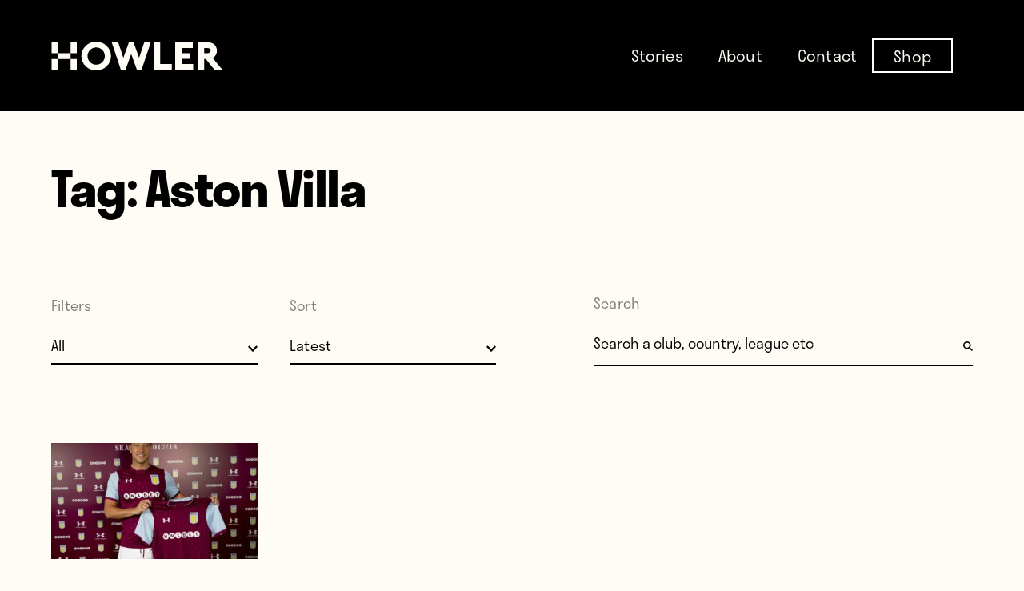

--- FILE ---
content_type: text/html; charset=UTF-8
request_url: https://www.whatahowler.com/tag/aston-villa/
body_size: 12992
content:
<!doctype html>
<html lang="en-US">
  <head>
    <meta charset="utf-8">
    <meta http-equiv="x-ua-compatible" content="ie=edge">
    <meta name="viewport" content="width=device-width, initial-scale=1, shrink-to-fit=no">
    <!-- google syndication -->
      <!-- <script async src="//pagead2.googlesyndication.com/pagead/js/adsbygoogle.js"></script>
      <script>
        (adsbygoogle = window.adsbygoogle || []).push({
          google_ad_client: "ca-pub-8562577573336512",
          enable_page_level_ads: true
        });
      </script> -->
    <!-- /google syndication -->


    <!-- BEGIN PRIVY WIDGET CODE -->
      <!-- <script type='text/javascript'> var _d_site = _d_site || 'D2B9C9CB8D11F4426499C5CA'; </script>
      <script src='//widget.privy.com/assets/widget.js'></script> -->
    <!-- END PRIVY WIDGET CODE -->
    <!-- Start Adroll Code -->
      <!-- <script type="text/javascript">
      adroll_adv_id = "OHIXTOQAD5HTJKPBI36AF2";
      adroll_pix_id = "HZLILRHX3BEKLNCGPSUIOG";
      (function () {
      var _onload = function(){
      if (document.readyState && !/loaded|complete/.test(document.readyState)){setTimeout(_onload, 10);return}
      if (!window.__adroll_loaded){__adroll_loaded=true;setTimeout(_onload, 50);return}
      var scr = document.createElement("script");
      var host = (("https:" == document.location.protocol) ? "https://s.adroll.com" : "http://a.adroll.com");
      scr.setAttribute('async', 'true');
      scr.type = "text/javascript";
      scr.src = host + "/j/roundtrip.js";
      ((document.getElementsByTagName('head') || [null])[0] ||
      document.getElementsByTagName('script')[0].parentNode).appendChild(scr);
      };
      if (window.addEventListener) {window.addEventListener('load', _onload, false);}
      else {window.attachEvent('onload', _onload)}
      }());
      </script> -->
    <!-- End Adroll Code -->
    <!-- Facebook Pixel Code -->
      <!-- <script>
      !function(f,b,e,v,n,t,s)
      {if(f.fbq)return;n=f.fbq=function(){n.callMethod?
      n.callMethod.apply(n,arguments):n.queue.push(arguments)};
      if(!f._fbq)f._fbq=n;n.push=n;n.loaded=!0;n.version='2.0';
      n.queue=[];t=b.createElement(e);t.async=!0;
      t.src=v;s=b.getElementsByTagName(e)[0];
      s.parentNode.insertBefore(t,s)}(window,document,'script',
      'https://connect.facebook.net/en_US/fbevents.js');
      fbq('init', '203057310059139'); 
      fbq('track', 'PageView');
      </script>
      <noscript>
      <img height="1" width="1" 
      src="https://www.facebook.com/tr?id=203057310059139&ev=PageView
      &noscript=1"/>
      </noscript> -->
    <!-- End Facebook Pixel Code -->
	  
	<!-- Google Tag Manager -->
	<script>(function(w,d,s,l,i){w[l]=w[l]||[];w[l].push({'gtm.start':
	new Date().getTime(),event:'gtm.js'});var f=d.getElementsByTagName(s)[0],
	j=d.createElement(s),dl=l!='dataLayer'?'&l='+l:'';j.async=true;j.src=
	'https://www.googletagmanager.com/gtm.js?id='+i+dl;f.parentNode.insertBefore(j,f);
	})(window,document,'script','dataLayer','GTM-5HVSBBR');</script>
	<!-- End Google Tag Manager -->
	  
    <title>Aston Villa &#8211; Howler Magazine</title>
<meta name='robots' content='max-image-preview:large' />
	<style>img:is([sizes="auto" i], [sizes^="auto," i]) { contain-intrinsic-size: 3000px 1500px }</style>
	<link rel="alternate" type="application/rss+xml" title="Howler Magazine &raquo; Aston Villa Tag Feed" href="https://www.whatahowler.com/tag/aston-villa/feed/" />
		<!-- This site uses the Google Analytics by MonsterInsights plugin v9.11.1 - Using Analytics tracking - https://www.monsterinsights.com/ -->
							<script src="//www.googletagmanager.com/gtag/js?id=G-LQV9M9VKSG"  data-cfasync="false" data-wpfc-render="false" async></script>
			<script data-cfasync="false" data-wpfc-render="false">
				var mi_version = '9.11.1';
				var mi_track_user = true;
				var mi_no_track_reason = '';
								var MonsterInsightsDefaultLocations = {"page_location":"https:\/\/www.whatahowler.com\/tag\/aston-villa\/"};
								if ( typeof MonsterInsightsPrivacyGuardFilter === 'function' ) {
					var MonsterInsightsLocations = (typeof MonsterInsightsExcludeQuery === 'object') ? MonsterInsightsPrivacyGuardFilter( MonsterInsightsExcludeQuery ) : MonsterInsightsPrivacyGuardFilter( MonsterInsightsDefaultLocations );
				} else {
					var MonsterInsightsLocations = (typeof MonsterInsightsExcludeQuery === 'object') ? MonsterInsightsExcludeQuery : MonsterInsightsDefaultLocations;
				}

								var disableStrs = [
										'ga-disable-G-LQV9M9VKSG',
									];

				/* Function to detect opted out users */
				function __gtagTrackerIsOptedOut() {
					for (var index = 0; index < disableStrs.length; index++) {
						if (document.cookie.indexOf(disableStrs[index] + '=true') > -1) {
							return true;
						}
					}

					return false;
				}

				/* Disable tracking if the opt-out cookie exists. */
				if (__gtagTrackerIsOptedOut()) {
					for (var index = 0; index < disableStrs.length; index++) {
						window[disableStrs[index]] = true;
					}
				}

				/* Opt-out function */
				function __gtagTrackerOptout() {
					for (var index = 0; index < disableStrs.length; index++) {
						document.cookie = disableStrs[index] + '=true; expires=Thu, 31 Dec 2099 23:59:59 UTC; path=/';
						window[disableStrs[index]] = true;
					}
				}

				if ('undefined' === typeof gaOptout) {
					function gaOptout() {
						__gtagTrackerOptout();
					}
				}
								window.dataLayer = window.dataLayer || [];

				window.MonsterInsightsDualTracker = {
					helpers: {},
					trackers: {},
				};
				if (mi_track_user) {
					function __gtagDataLayer() {
						dataLayer.push(arguments);
					}

					function __gtagTracker(type, name, parameters) {
						if (!parameters) {
							parameters = {};
						}

						if (parameters.send_to) {
							__gtagDataLayer.apply(null, arguments);
							return;
						}

						if (type === 'event') {
														parameters.send_to = monsterinsights_frontend.v4_id;
							var hookName = name;
							if (typeof parameters['event_category'] !== 'undefined') {
								hookName = parameters['event_category'] + ':' + name;
							}

							if (typeof MonsterInsightsDualTracker.trackers[hookName] !== 'undefined') {
								MonsterInsightsDualTracker.trackers[hookName](parameters);
							} else {
								__gtagDataLayer('event', name, parameters);
							}
							
						} else {
							__gtagDataLayer.apply(null, arguments);
						}
					}

					__gtagTracker('js', new Date());
					__gtagTracker('set', {
						'developer_id.dZGIzZG': true,
											});
					if ( MonsterInsightsLocations.page_location ) {
						__gtagTracker('set', MonsterInsightsLocations);
					}
										__gtagTracker('config', 'G-LQV9M9VKSG', {"forceSSL":"true","link_attribution":"true"} );
										window.gtag = __gtagTracker;										(function () {
						/* https://developers.google.com/analytics/devguides/collection/analyticsjs/ */
						/* ga and __gaTracker compatibility shim. */
						var noopfn = function () {
							return null;
						};
						var newtracker = function () {
							return new Tracker();
						};
						var Tracker = function () {
							return null;
						};
						var p = Tracker.prototype;
						p.get = noopfn;
						p.set = noopfn;
						p.send = function () {
							var args = Array.prototype.slice.call(arguments);
							args.unshift('send');
							__gaTracker.apply(null, args);
						};
						var __gaTracker = function () {
							var len = arguments.length;
							if (len === 0) {
								return;
							}
							var f = arguments[len - 1];
							if (typeof f !== 'object' || f === null || typeof f.hitCallback !== 'function') {
								if ('send' === arguments[0]) {
									var hitConverted, hitObject = false, action;
									if ('event' === arguments[1]) {
										if ('undefined' !== typeof arguments[3]) {
											hitObject = {
												'eventAction': arguments[3],
												'eventCategory': arguments[2],
												'eventLabel': arguments[4],
												'value': arguments[5] ? arguments[5] : 1,
											}
										}
									}
									if ('pageview' === arguments[1]) {
										if ('undefined' !== typeof arguments[2]) {
											hitObject = {
												'eventAction': 'page_view',
												'page_path': arguments[2],
											}
										}
									}
									if (typeof arguments[2] === 'object') {
										hitObject = arguments[2];
									}
									if (typeof arguments[5] === 'object') {
										Object.assign(hitObject, arguments[5]);
									}
									if ('undefined' !== typeof arguments[1].hitType) {
										hitObject = arguments[1];
										if ('pageview' === hitObject.hitType) {
											hitObject.eventAction = 'page_view';
										}
									}
									if (hitObject) {
										action = 'timing' === arguments[1].hitType ? 'timing_complete' : hitObject.eventAction;
										hitConverted = mapArgs(hitObject);
										__gtagTracker('event', action, hitConverted);
									}
								}
								return;
							}

							function mapArgs(args) {
								var arg, hit = {};
								var gaMap = {
									'eventCategory': 'event_category',
									'eventAction': 'event_action',
									'eventLabel': 'event_label',
									'eventValue': 'event_value',
									'nonInteraction': 'non_interaction',
									'timingCategory': 'event_category',
									'timingVar': 'name',
									'timingValue': 'value',
									'timingLabel': 'event_label',
									'page': 'page_path',
									'location': 'page_location',
									'title': 'page_title',
									'referrer' : 'page_referrer',
								};
								for (arg in args) {
																		if (!(!args.hasOwnProperty(arg) || !gaMap.hasOwnProperty(arg))) {
										hit[gaMap[arg]] = args[arg];
									} else {
										hit[arg] = args[arg];
									}
								}
								return hit;
							}

							try {
								f.hitCallback();
							} catch (ex) {
							}
						};
						__gaTracker.create = newtracker;
						__gaTracker.getByName = newtracker;
						__gaTracker.getAll = function () {
							return [];
						};
						__gaTracker.remove = noopfn;
						__gaTracker.loaded = true;
						window['__gaTracker'] = __gaTracker;
					})();
									} else {
										console.log("");
					(function () {
						function __gtagTracker() {
							return null;
						}

						window['__gtagTracker'] = __gtagTracker;
						window['gtag'] = __gtagTracker;
					})();
									}
			</script>
							<!-- / Google Analytics by MonsterInsights -->
		<script>
window._wpemojiSettings = {"baseUrl":"https:\/\/s.w.org\/images\/core\/emoji\/15.0.3\/72x72\/","ext":".png","svgUrl":"https:\/\/s.w.org\/images\/core\/emoji\/15.0.3\/svg\/","svgExt":".svg","source":{"concatemoji":"https:\/\/www.whatahowler.com\/wp-includes\/js\/wp-emoji-release.min.js?ver=0025fc41679d00980720f82aa13e9a97"}};
/*! This file is auto-generated */
!function(i,n){var o,s,e;function c(e){try{var t={supportTests:e,timestamp:(new Date).valueOf()};sessionStorage.setItem(o,JSON.stringify(t))}catch(e){}}function p(e,t,n){e.clearRect(0,0,e.canvas.width,e.canvas.height),e.fillText(t,0,0);var t=new Uint32Array(e.getImageData(0,0,e.canvas.width,e.canvas.height).data),r=(e.clearRect(0,0,e.canvas.width,e.canvas.height),e.fillText(n,0,0),new Uint32Array(e.getImageData(0,0,e.canvas.width,e.canvas.height).data));return t.every(function(e,t){return e===r[t]})}function u(e,t,n){switch(t){case"flag":return n(e,"\ud83c\udff3\ufe0f\u200d\u26a7\ufe0f","\ud83c\udff3\ufe0f\u200b\u26a7\ufe0f")?!1:!n(e,"\ud83c\uddfa\ud83c\uddf3","\ud83c\uddfa\u200b\ud83c\uddf3")&&!n(e,"\ud83c\udff4\udb40\udc67\udb40\udc62\udb40\udc65\udb40\udc6e\udb40\udc67\udb40\udc7f","\ud83c\udff4\u200b\udb40\udc67\u200b\udb40\udc62\u200b\udb40\udc65\u200b\udb40\udc6e\u200b\udb40\udc67\u200b\udb40\udc7f");case"emoji":return!n(e,"\ud83d\udc26\u200d\u2b1b","\ud83d\udc26\u200b\u2b1b")}return!1}function f(e,t,n){var r="undefined"!=typeof WorkerGlobalScope&&self instanceof WorkerGlobalScope?new OffscreenCanvas(300,150):i.createElement("canvas"),a=r.getContext("2d",{willReadFrequently:!0}),o=(a.textBaseline="top",a.font="600 32px Arial",{});return e.forEach(function(e){o[e]=t(a,e,n)}),o}function t(e){var t=i.createElement("script");t.src=e,t.defer=!0,i.head.appendChild(t)}"undefined"!=typeof Promise&&(o="wpEmojiSettingsSupports",s=["flag","emoji"],n.supports={everything:!0,everythingExceptFlag:!0},e=new Promise(function(e){i.addEventListener("DOMContentLoaded",e,{once:!0})}),new Promise(function(t){var n=function(){try{var e=JSON.parse(sessionStorage.getItem(o));if("object"==typeof e&&"number"==typeof e.timestamp&&(new Date).valueOf()<e.timestamp+604800&&"object"==typeof e.supportTests)return e.supportTests}catch(e){}return null}();if(!n){if("undefined"!=typeof Worker&&"undefined"!=typeof OffscreenCanvas&&"undefined"!=typeof URL&&URL.createObjectURL&&"undefined"!=typeof Blob)try{var e="postMessage("+f.toString()+"("+[JSON.stringify(s),u.toString(),p.toString()].join(",")+"));",r=new Blob([e],{type:"text/javascript"}),a=new Worker(URL.createObjectURL(r),{name:"wpTestEmojiSupports"});return void(a.onmessage=function(e){c(n=e.data),a.terminate(),t(n)})}catch(e){}c(n=f(s,u,p))}t(n)}).then(function(e){for(var t in e)n.supports[t]=e[t],n.supports.everything=n.supports.everything&&n.supports[t],"flag"!==t&&(n.supports.everythingExceptFlag=n.supports.everythingExceptFlag&&n.supports[t]);n.supports.everythingExceptFlag=n.supports.everythingExceptFlag&&!n.supports.flag,n.DOMReady=!1,n.readyCallback=function(){n.DOMReady=!0}}).then(function(){return e}).then(function(){var e;n.supports.everything||(n.readyCallback(),(e=n.source||{}).concatemoji?t(e.concatemoji):e.wpemoji&&e.twemoji&&(t(e.twemoji),t(e.wpemoji)))}))}((window,document),window._wpemojiSettings);
</script>
<link rel='stylesheet' id='mailchimp_sf_main_css-css' href='https://www.whatahowler.com/?mcsf_action=main_css&#038;ver=1.6.2' media='all' />
<style id='wp-emoji-styles-inline-css'>

	img.wp-smiley, img.emoji {
		display: inline !important;
		border: none !important;
		box-shadow: none !important;
		height: 1em !important;
		width: 1em !important;
		margin: 0 0.07em !important;
		vertical-align: -0.1em !important;
		background: none !important;
		padding: 0 !important;
	}
</style>
<style id='classic-theme-styles-inline-css'>
/*! This file is auto-generated */
.wp-block-button__link{color:#fff;background-color:#32373c;border-radius:9999px;box-shadow:none;text-decoration:none;padding:calc(.667em + 2px) calc(1.333em + 2px);font-size:1.125em}.wp-block-file__button{background:#32373c;color:#fff;text-decoration:none}
</style>
<style id='global-styles-inline-css'>
:root{--wp--preset--aspect-ratio--square: 1;--wp--preset--aspect-ratio--4-3: 4/3;--wp--preset--aspect-ratio--3-4: 3/4;--wp--preset--aspect-ratio--3-2: 3/2;--wp--preset--aspect-ratio--2-3: 2/3;--wp--preset--aspect-ratio--16-9: 16/9;--wp--preset--aspect-ratio--9-16: 9/16;--wp--preset--color--black: #000000;--wp--preset--color--cyan-bluish-gray: #abb8c3;--wp--preset--color--white: #ffffff;--wp--preset--color--pale-pink: #f78da7;--wp--preset--color--vivid-red: #cf2e2e;--wp--preset--color--luminous-vivid-orange: #ff6900;--wp--preset--color--luminous-vivid-amber: #fcb900;--wp--preset--color--light-green-cyan: #7bdcb5;--wp--preset--color--vivid-green-cyan: #00d084;--wp--preset--color--pale-cyan-blue: #8ed1fc;--wp--preset--color--vivid-cyan-blue: #0693e3;--wp--preset--color--vivid-purple: #9b51e0;--wp--preset--gradient--vivid-cyan-blue-to-vivid-purple: linear-gradient(135deg,rgba(6,147,227,1) 0%,rgb(155,81,224) 100%);--wp--preset--gradient--light-green-cyan-to-vivid-green-cyan: linear-gradient(135deg,rgb(122,220,180) 0%,rgb(0,208,130) 100%);--wp--preset--gradient--luminous-vivid-amber-to-luminous-vivid-orange: linear-gradient(135deg,rgba(252,185,0,1) 0%,rgba(255,105,0,1) 100%);--wp--preset--gradient--luminous-vivid-orange-to-vivid-red: linear-gradient(135deg,rgba(255,105,0,1) 0%,rgb(207,46,46) 100%);--wp--preset--gradient--very-light-gray-to-cyan-bluish-gray: linear-gradient(135deg,rgb(238,238,238) 0%,rgb(169,184,195) 100%);--wp--preset--gradient--cool-to-warm-spectrum: linear-gradient(135deg,rgb(74,234,220) 0%,rgb(151,120,209) 20%,rgb(207,42,186) 40%,rgb(238,44,130) 60%,rgb(251,105,98) 80%,rgb(254,248,76) 100%);--wp--preset--gradient--blush-light-purple: linear-gradient(135deg,rgb(255,206,236) 0%,rgb(152,150,240) 100%);--wp--preset--gradient--blush-bordeaux: linear-gradient(135deg,rgb(254,205,165) 0%,rgb(254,45,45) 50%,rgb(107,0,62) 100%);--wp--preset--gradient--luminous-dusk: linear-gradient(135deg,rgb(255,203,112) 0%,rgb(199,81,192) 50%,rgb(65,88,208) 100%);--wp--preset--gradient--pale-ocean: linear-gradient(135deg,rgb(255,245,203) 0%,rgb(182,227,212) 50%,rgb(51,167,181) 100%);--wp--preset--gradient--electric-grass: linear-gradient(135deg,rgb(202,248,128) 0%,rgb(113,206,126) 100%);--wp--preset--gradient--midnight: linear-gradient(135deg,rgb(2,3,129) 0%,rgb(40,116,252) 100%);--wp--preset--font-size--small: 13px;--wp--preset--font-size--medium: 20px;--wp--preset--font-size--large: 36px;--wp--preset--font-size--x-large: 42px;--wp--preset--spacing--20: 0.44rem;--wp--preset--spacing--30: 0.67rem;--wp--preset--spacing--40: 1rem;--wp--preset--spacing--50: 1.5rem;--wp--preset--spacing--60: 2.25rem;--wp--preset--spacing--70: 3.38rem;--wp--preset--spacing--80: 5.06rem;--wp--preset--shadow--natural: 6px 6px 9px rgba(0, 0, 0, 0.2);--wp--preset--shadow--deep: 12px 12px 50px rgba(0, 0, 0, 0.4);--wp--preset--shadow--sharp: 6px 6px 0px rgba(0, 0, 0, 0.2);--wp--preset--shadow--outlined: 6px 6px 0px -3px rgba(255, 255, 255, 1), 6px 6px rgba(0, 0, 0, 1);--wp--preset--shadow--crisp: 6px 6px 0px rgba(0, 0, 0, 1);}:where(.is-layout-flex){gap: 0.5em;}:where(.is-layout-grid){gap: 0.5em;}body .is-layout-flex{display: flex;}.is-layout-flex{flex-wrap: wrap;align-items: center;}.is-layout-flex > :is(*, div){margin: 0;}body .is-layout-grid{display: grid;}.is-layout-grid > :is(*, div){margin: 0;}:where(.wp-block-columns.is-layout-flex){gap: 2em;}:where(.wp-block-columns.is-layout-grid){gap: 2em;}:where(.wp-block-post-template.is-layout-flex){gap: 1.25em;}:where(.wp-block-post-template.is-layout-grid){gap: 1.25em;}.has-black-color{color: var(--wp--preset--color--black) !important;}.has-cyan-bluish-gray-color{color: var(--wp--preset--color--cyan-bluish-gray) !important;}.has-white-color{color: var(--wp--preset--color--white) !important;}.has-pale-pink-color{color: var(--wp--preset--color--pale-pink) !important;}.has-vivid-red-color{color: var(--wp--preset--color--vivid-red) !important;}.has-luminous-vivid-orange-color{color: var(--wp--preset--color--luminous-vivid-orange) !important;}.has-luminous-vivid-amber-color{color: var(--wp--preset--color--luminous-vivid-amber) !important;}.has-light-green-cyan-color{color: var(--wp--preset--color--light-green-cyan) !important;}.has-vivid-green-cyan-color{color: var(--wp--preset--color--vivid-green-cyan) !important;}.has-pale-cyan-blue-color{color: var(--wp--preset--color--pale-cyan-blue) !important;}.has-vivid-cyan-blue-color{color: var(--wp--preset--color--vivid-cyan-blue) !important;}.has-vivid-purple-color{color: var(--wp--preset--color--vivid-purple) !important;}.has-black-background-color{background-color: var(--wp--preset--color--black) !important;}.has-cyan-bluish-gray-background-color{background-color: var(--wp--preset--color--cyan-bluish-gray) !important;}.has-white-background-color{background-color: var(--wp--preset--color--white) !important;}.has-pale-pink-background-color{background-color: var(--wp--preset--color--pale-pink) !important;}.has-vivid-red-background-color{background-color: var(--wp--preset--color--vivid-red) !important;}.has-luminous-vivid-orange-background-color{background-color: var(--wp--preset--color--luminous-vivid-orange) !important;}.has-luminous-vivid-amber-background-color{background-color: var(--wp--preset--color--luminous-vivid-amber) !important;}.has-light-green-cyan-background-color{background-color: var(--wp--preset--color--light-green-cyan) !important;}.has-vivid-green-cyan-background-color{background-color: var(--wp--preset--color--vivid-green-cyan) !important;}.has-pale-cyan-blue-background-color{background-color: var(--wp--preset--color--pale-cyan-blue) !important;}.has-vivid-cyan-blue-background-color{background-color: var(--wp--preset--color--vivid-cyan-blue) !important;}.has-vivid-purple-background-color{background-color: var(--wp--preset--color--vivid-purple) !important;}.has-black-border-color{border-color: var(--wp--preset--color--black) !important;}.has-cyan-bluish-gray-border-color{border-color: var(--wp--preset--color--cyan-bluish-gray) !important;}.has-white-border-color{border-color: var(--wp--preset--color--white) !important;}.has-pale-pink-border-color{border-color: var(--wp--preset--color--pale-pink) !important;}.has-vivid-red-border-color{border-color: var(--wp--preset--color--vivid-red) !important;}.has-luminous-vivid-orange-border-color{border-color: var(--wp--preset--color--luminous-vivid-orange) !important;}.has-luminous-vivid-amber-border-color{border-color: var(--wp--preset--color--luminous-vivid-amber) !important;}.has-light-green-cyan-border-color{border-color: var(--wp--preset--color--light-green-cyan) !important;}.has-vivid-green-cyan-border-color{border-color: var(--wp--preset--color--vivid-green-cyan) !important;}.has-pale-cyan-blue-border-color{border-color: var(--wp--preset--color--pale-cyan-blue) !important;}.has-vivid-cyan-blue-border-color{border-color: var(--wp--preset--color--vivid-cyan-blue) !important;}.has-vivid-purple-border-color{border-color: var(--wp--preset--color--vivid-purple) !important;}.has-vivid-cyan-blue-to-vivid-purple-gradient-background{background: var(--wp--preset--gradient--vivid-cyan-blue-to-vivid-purple) !important;}.has-light-green-cyan-to-vivid-green-cyan-gradient-background{background: var(--wp--preset--gradient--light-green-cyan-to-vivid-green-cyan) !important;}.has-luminous-vivid-amber-to-luminous-vivid-orange-gradient-background{background: var(--wp--preset--gradient--luminous-vivid-amber-to-luminous-vivid-orange) !important;}.has-luminous-vivid-orange-to-vivid-red-gradient-background{background: var(--wp--preset--gradient--luminous-vivid-orange-to-vivid-red) !important;}.has-very-light-gray-to-cyan-bluish-gray-gradient-background{background: var(--wp--preset--gradient--very-light-gray-to-cyan-bluish-gray) !important;}.has-cool-to-warm-spectrum-gradient-background{background: var(--wp--preset--gradient--cool-to-warm-spectrum) !important;}.has-blush-light-purple-gradient-background{background: var(--wp--preset--gradient--blush-light-purple) !important;}.has-blush-bordeaux-gradient-background{background: var(--wp--preset--gradient--blush-bordeaux) !important;}.has-luminous-dusk-gradient-background{background: var(--wp--preset--gradient--luminous-dusk) !important;}.has-pale-ocean-gradient-background{background: var(--wp--preset--gradient--pale-ocean) !important;}.has-electric-grass-gradient-background{background: var(--wp--preset--gradient--electric-grass) !important;}.has-midnight-gradient-background{background: var(--wp--preset--gradient--midnight) !important;}.has-small-font-size{font-size: var(--wp--preset--font-size--small) !important;}.has-medium-font-size{font-size: var(--wp--preset--font-size--medium) !important;}.has-large-font-size{font-size: var(--wp--preset--font-size--large) !important;}.has-x-large-font-size{font-size: var(--wp--preset--font-size--x-large) !important;}
:where(.wp-block-post-template.is-layout-flex){gap: 1.25em;}:where(.wp-block-post-template.is-layout-grid){gap: 1.25em;}
:where(.wp-block-columns.is-layout-flex){gap: 2em;}:where(.wp-block-columns.is-layout-grid){gap: 2em;}
:root :where(.wp-block-pullquote){font-size: 1.5em;line-height: 1.6;}
</style>
<link rel='stylesheet' id='contact-form-7-css' href='https://www.whatahowler.com/wp-content/plugins/contact-form-7/includes/css/styles.css?ver=6.1.4' media='all' />
<link rel='stylesheet' id='sage/app.css-css' href='https://www.whatahowler.com/wp-content/themes/wah-sage/dist/styles/app.css?id=a8cb3406e466000691ab' media='all' />
<script src="https://www.whatahowler.com/wp-content/plugins/google-analytics-for-wordpress/assets/js/frontend-gtag.min.js?ver=9.11.1" id="monsterinsights-frontend-script-js" async data-wp-strategy="async"></script>
<script data-cfasync="false" data-wpfc-render="false" id='monsterinsights-frontend-script-js-extra'>var monsterinsights_frontend = {"js_events_tracking":"true","download_extensions":"doc,pdf,ppt,zip,xls,docx,pptx,xlsx","inbound_paths":"[{\"path\":\"\\\/go\\\/\",\"label\":\"affiliate\"},{\"path\":\"\\\/recommend\\\/\",\"label\":\"affiliate\"}]","home_url":"https:\/\/www.whatahowler.com","hash_tracking":"false","v4_id":"G-LQV9M9VKSG"};</script>
<script src="https://www.whatahowler.com/wp-includes/js/jquery/jquery.min.js?ver=3.7.1" id="jquery-core-js"></script>
<script src="https://www.whatahowler.com/wp-includes/js/jquery/jquery-migrate.min.js?ver=3.4.1" id="jquery-migrate-js"></script>
<link rel="https://api.w.org/" href="https://www.whatahowler.com/wp-json/" /><link rel="alternate" title="JSON" type="application/json" href="https://www.whatahowler.com/wp-json/wp/v2/tags/157" /><link rel="EditURI" type="application/rsd+xml" title="RSD" href="https://www.whatahowler.com/xmlrpc.php?rsd" />
    <style>
        @media (max-width: 1023px) {
            .desktop-shown {
                display: none !important;
            }
        }
        @media (min-width: 1024px) {
            .mobile-shown {
                display: none !important;
            }
        }
        #menu-footer .shop-link, #menu-header .shop-link {
            border: 2px solid white;
            transform: translateX(-25px);
        }
        #menu-footer .shop-link:hover, #menu-header .shop-link:hover {
            border-color: #7f7e7a;
        }
        #menu-footer .shop-link a, #menu-header .shop-link a {
            padding: 9.5px 25px;
        }
        #menu-header .shop-link.mobile-shown, #menu-footer .shop-link.mobile-shown {
            border: 0;
        }
        .shop-link.mobile-shown a {
            color: #b3fc04;
        }
    </style>
    <link rel="icon" href="https://www.whatahowler.com/wp-content/uploads/2021/04/cropped-Favicon-1-32x32.png" sizes="32x32" />
<link rel="icon" href="https://www.whatahowler.com/wp-content/uploads/2021/04/cropped-Favicon-1-192x192.png" sizes="192x192" />
<link rel="apple-touch-icon" href="https://www.whatahowler.com/wp-content/uploads/2021/04/cropped-Favicon-1-180x180.png" />
<meta name="msapplication-TileImage" content="https://www.whatahowler.com/wp-content/uploads/2021/04/cropped-Favicon-1-270x270.png" />
		<style id="wp-custom-css">
			.single-post .wysiwyg figure img {

	  width: auto;
    margin: 0 auto;
}
.newsletter .wpcf7-form input[type=submit] {
    background-position: 50%;
    background-repeat: no-repeat;
    height: 4rem;
    position: absolute;
    right: 0;
    top: -10px;
    width: auto;
    --tw-translate-x: 0;
    --tw-translate-y: 0;
    --tw-rotate: 0;
    --tw-skew-x: 0;
    --tw-skew-y: 0;
    --tw-scale-x: 1;
    --tw-scale-y: 1;
    transform: inherit !important;
    font-size: 20px;
    background-image: unset!important;
    background-size: unset!important;
    color: #fff;
}
.archive.tag main {
    margin-top: 120px;
}
.single-post.postid-20372 .img-div-center figure figcaption {
    bottom: -15px;
	left: 70px;
}
.single-post.postid-20372 .img-div-center figure.aligncenter {
	    position: relative;
    width: 50%;
    margin: 0 auto;
    margin-bottom: 30px;
}
.postid-19873 .wysiwyg__change.wysiwyg__figure .wysiwyg__figure--alt {
	margin-top:0px;
}  
.postid-19873 .wysiwyg__change.wysiwyg__figure figcaption {
	top: auto;
	bottom: -30px !important;
}
.img-div-box-center figcaption {
	    left: 50%!important;
    transform: translateX(-50%);
}
@media only screen and (max-width:767px) {
	.single-post.postid-20372 .img-div-center figure.aligncenter {
    position: relative;
    width: 100%;
    margin: 0 auto;
    margin-bottom: 54px;
		left:0;
}
.single-post.postid-20372 .img-div-center figure figcaption {
    bottom: -15px;
    left: 50%;
    transform: translateX(-50%);
}
.single-post.postid-20372 .img-div-center img {
    width: 100%;
   
}
}




.img-div-center figure figcaption {
	left: 50%;
	transform: translateX(-50%);
}
.img-div-left {
	float: left;
}
.img-div-left figure figcaption {
	    left: 0;
    right: inherit;
}
.img-div-left img {
	margin-left: 0 !important;
}
.img-div-right figure figcaption {
	    right: 0;
    left: inherit;
}
.img-div-right {
	float: right;
}
.postid-21002 .single__video {
    padding-bottom: 0;
    overflow: visible;
    height: 100%;
}
@media (max-width: 575.98px) {
	.img-div-left figcaption,
	.img-div-center figcaption,
	.img-div-right figcaption{
		 width: 300px !important;
	}
}
@media (max-width: 991.98px) {
	.img-div-left {
		float: none;
	}
	.img-div-right {
		float: none;
	}
	.img-div-left img {
			margin-left: auto !important;
	}
	.wysiwyg figure figcaption {
		    max-width: 300px;
	}
	
	.img-div-right figure figcaption,
	.img-div-left figcaption{
		left: 50% !important;
    right: inherit;
    transform: translateX(-50%);
	}
	.img-div-box-center figcaption {
		 width: 300px !important;
	}
} 		</style>
		  </head>

  <body data-rsssl=1 class="archive tag tag-aston-villa tag-157 wp-embed-responsive font-body font-light bg-offwhite">
	  
	<!-- Google Tag Manager (noscript) -->
	<noscript><iframe src="https://www.googletagmanager.com/ns.html?id=GTM-5HVSBBR"
	height="0" width="0" style="display:none;visibility:hidden"></iframe></noscript>
	<!-- End Google Tag Manager (noscript) -->
	  
        
    <div id="app" class="flex flex-col min-h-screen relative">
      <header class="header bg-black" id="header">
    <div class="relative w-full">
        <div class=" px-8 lg:px-16 lg:max-w-none lg:p-0 lg:m-0">
            <div class="flex justify-between items-center w-full">
                <a href="https://www.whatahowler.com">
                    <div class="hidden lg:block">
                        <svg width="214" height="38" xmlns="http://www.w3.org/2000/svg"><g fill="none" fill-rule="evenodd"><g fill="#D2232A" fill-rule="nonzero"><path d="M32.13 15.468h-7.937zM8.325 22.665v13.493zM8.325 1.974v13.494zM8.325 15.468H.394h7.931M8.325 22.665"/></g><g fill="#FFFCF5" fill-rule="nonzero"><path d="M24.193 1.974h7.93v13.493h-7.93zM.394 1.974h7.93v13.493H.395zM24.193 22.664h7.93v13.493h-7.93zM.394 22.664h7.93v13.493H.395zM8.325 15.467h15.868v7.197H8.325z"/></g><path fill="#FFFCF5" fill-rule="nonzero" d="M116.317 1.908l-6.421 19.342-6.976-19.342h-5.783L90.161 21.25 83.739 1.908h-8.05l11.333 34.184h5.938l7.047-19.682 7.09 19.682h5.944l11.327-34.184zM150.793 36.092h-22.409V1.908h7.931v26.987h14.478zM177.475 36.092H155.06V1.908h21.919v7.197h-13.982v6.296h10.551v7.198h-10.551v6.296h14.478zM56.24 1.013c-10.223 0-18.512 8.08-18.512 18.053 0 9.972 8.29 18.052 18.512 18.052 10.223 0 18.512-8.08 18.512-18.052S66.462 1.013 56.24 1.013m0 28.86c-5.968 0-10.808-4.84-10.808-10.807 0-5.968 4.84-10.808 10.808-10.808s10.808 4.84 10.808 10.808c.006 5.967-4.834 10.807-10.808 10.807M213.89 36.092L201.835 21.41a8.931 8.931 0 002.56-1.88c1.725-1.778 2.757-4.482 2.757-7.233 0-2.75-1.032-5.454-2.757-7.233-2.07-2.178-4.834-3.145-8.957-3.145h-12.073v34.184h7.883V22.64h1.922l10.85 13.464h9.87v-.012zM191.248 9.105h3.921c2.047 0 2.81.514 3.282 1.015.543.579.824 1.33.824 2.172 0 .83-.275 1.54-.824 2.125-.471.501-1.235 1.02-3.282 1.02h-3.92V9.105z"/></g></svg>                    </div>
                    <div class="lg:hidden">
                        <svg width="32" height="35" xmlns="http://www.w3.org/2000/svg"><g fill="#FFFCF5" fill-rule="nonzero"><path d="M23.799 0h7.931v13.493h-7.931zM0 0h7.931v13.493H0zM23.799 20.69h7.931v13.493h-7.931zM0 20.69h7.931v13.493H0zM7.931 13.493h15.868v7.197H7.931z"/></g></svg>                    </div>
                </a>
                <div class="burger">
                    <span class="burger__line"></span>
                    <span class="burger__line"></span>
                    <span class="burger__line"></span>
                </div>
                <nav class="header__nav">
                    <div class=" px-8 lg:px-0 lg:max-w-none lg:p-0 lg:m-0 h-full lg:h-auto">
                        <div class="flex flex-col justify-between lg:block h-full lg:h-auto pb-6 lg:pb-0">
                                                        <div class="menu-header-container"><ul id="menu-header" class=""><li id="menu-item-23538" class="shop-link mobile-shown menu-item menu-item-type-custom menu-item-object-custom menu-item-23538"><a target="_blank" href="https://shop.whatahowler.com/">Shop</a></li>
<li id="menu-item-11497" class="menu-item menu-item-type-post_type menu-item-object-page current_page_parent menu-item-has-children menu-item-11497"><a href="https://www.whatahowler.com/stories/">Stories</a>
<ul class="sub-menu">
	<li id="menu-item-19854" class="menu-item menu-item-type-taxonomy menu-item-object-category menu-item-19854"><a href="https://www.whatahowler.com/category/stories/interviews/">Interviews</a></li>
	<li id="menu-item-19855" class="menu-item menu-item-type-taxonomy menu-item-object-category menu-item-19855"><a href="https://www.whatahowler.com/category/soccer/">Soccer</a></li>
	<li id="menu-item-19856" class="menu-item menu-item-type-taxonomy menu-item-object-category menu-item-19856"><a href="https://www.whatahowler.com/category/soccer/world-cup/">World Cup</a></li>
	<li id="menu-item-19857" class="menu-item menu-item-type-taxonomy menu-item-object-category menu-item-19857"><a href="https://www.whatahowler.com/category/soccer/united-states/">United States</a></li>
	<li id="menu-item-19858" class="menu-item menu-item-type-taxonomy menu-item-object-category menu-item-19858"><a href="https://www.whatahowler.com/category/soccer/latin-america/">Latin America</a></li>
	<li id="menu-item-19859" class="menu-item menu-item-type-taxonomy menu-item-object-category menu-item-19859"><a href="https://www.whatahowler.com/category/soccer/europe/">Europe</a></li>
	<li id="menu-item-19860" class="menu-item menu-item-type-taxonomy menu-item-object-category menu-item-19860"><a href="https://www.whatahowler.com/category/soccer/players/">Players</a></li>
</ul>
</li>
<li id="menu-item-13068" class="menu-item menu-item-type-post_type menu-item-object-page menu-item-13068"><a href="https://www.whatahowler.com/about/">About</a></li>
<li id="menu-item-13067" class="menu-item menu-item-type-post_type menu-item-object-page menu-item-13067"><a href="https://www.whatahowler.com/contact/">Contact</a></li>
<li id="menu-item-23539" class="shop-link desktop-shown menu-item menu-item-type-custom menu-item-object-custom menu-item-23539"><a target="_blank" href="https://shop.whatahowler.com/">Shop</a></li>
</ul></div>
                             <ul class="header__social lg:hidden">
                                                                    <li>
                                        <a href="https://www.instagram.com/whatahowler/" target="_blank">Instagram</a>
                                    </li>
                                                                                                    <li>
                                        <a href="https://www.facebook.com/whatahowler" target="_blank">Facebook</a>
                                    </li>
                                                                                                    <li>
                                        <a href="https://twitter.com/whatahowler" target="_blank">Twitter</a>
                                    </li>
                                                            </ul>
                        </div>
                    </div>
                                    </nav>
            </div>
        </div>
    </div>
</header>
<main class="flex flex-col flex-grow mt-23 lg:mt-33">
  <section class=" px-8 lg:px-16   lg:mt-20">
  <h1>Tag: <span>Aston Villa</span></h1>
</section>

  <div class=" px-8 lg:px-16  ">
    <div class="mt-6 lg:mt-24 mb-20">
      <div class="flex flex-wrap justify-between items-center -mx-5">
        <div class="w-full lg:w-6/12 flex">
          <div class="w-1/2 px-5">
            <p class="text-black opacity-50 mb-2 lg:mb-4 text-lg">Filters</p>
            <select class="blog__select blog__select--category">
                <option  value="" class="capitalize">All</option>
                                    <option  value="Columns"  class="capitalize">Columns</option>
                                    <option  value="Columns/Dirty Tackle"  class="capitalize">Dirty Tackle</option>
                                    <option  value="Soccer/Europe"  class="capitalize">Europe</option>
                                    <option  value="Frontpage"  class="capitalize">Frontpage</option>
                                    <option  value="howler"  class="capitalize">howler</option>
                                    <option  value="Stories/Interviews"  class="capitalize">Interviews</option>
                                    <option  value="Soccer/Latin America"  class="capitalize">Latin America</option>
                                    <option  value="howler/Opinion"  class="capitalize">Opinion</option>
                                    <option  value="Soccer/Players"  class="capitalize">Players</option>
                                    <option  value="Columns/Podcasts"  class="capitalize">Podcasts</option>
                                    <option  value="Soccer"  class="capitalize">Soccer</option>
                                    <option  value="Stories"  class="capitalize">Stories</option>
                                    <option  value="Soccer/United States"  class="capitalize">United States</option>
                                    <option  value="Soccer/World Cup"  class="capitalize">World Cup</option>
                            </select>
          </div>
          <div class="w-1/2 px-5">
            <p class="text-black opacity-50 mb-2 lg:mb-4 text-lg">Sort</p>
            <select class="blog__select blog__select--sort">
                <option value="latest" id="latest">Latest</option>
                <option value="oldest" id="oldest">Oldest</option>
            </select>
          </div>
        </div>
        <div class="w-full lg:w-6/12 px-5 mt-4 lg:mt-0">
          <div class="blog__search">
            <p class="text-black opacity-50 mb-2 lg:mb-4 text-lg">Search</p>
            <form role="search" method="get" class="search-form" action="https://www.whatahowler.com/">
  <label class="inline-block flex-grow">
    <span class="sr-only">
      Search for:
    </span>

    <input
      type="search"
      class="bg-transparent w-full pb-2"
      placeholder="Search a club, country, league etc"
      value=""
      name="s"
    >
  </label>
  <input
    type="submit"
  >
</form>          </div>
        </div>
      </div>
               
        <div class="flex flex-wrap -mx-5 mt-12 lg:mt-24">
                             <article class="w-full lg:w-1/4 px-5 relative mb-16 lg:mb-24 transition duration-200 ease-in-out hover:opacity-50">
    <a href="https://www.whatahowler.com/everything-john-terry-signing-aston-villa-bizarre/" class="absolute top-0 left-0 w-full h-full"></a>
    <div data-background-image="https://www.whatahowler.com/wp-content/uploads/2017/07/DDzuM9GXYAEz6G9-345x194.jpg" style="padding-bottom: 56.25%;" class="bg-cover bg-center mb-4 lg:mb-8"></div>
    
    <h2 class="text-2xl mb-1">Everything about John Terry signing for Aston Villa is bizarre</h2>
    <time class="uppercase text-xs font-sporty font-light">July 3, 2017</time>
</article>                             <article class="w-full lg:w-1/4 px-5 relative mb-16 lg:mb-24 transition duration-200 ease-in-out hover:opacity-50">
    <a href="https://www.whatahowler.com/blog-when-aston-villa-won-the-fa-cup-then-lost-it-98056bd7ffd4/" class="absolute top-0 left-0 w-full h-full"></a>
    <div data-background-image="" style="padding-bottom: 56.25%;" class="bg-cover bg-center mb-4 lg:mb-8"></div>
    
    <h2 class="text-2xl mb-1">When Aston Villa won the FA Cup, then lost it</h2>
    <time class="uppercase text-xs font-sporty font-light">April 21, 2017</time>
</article>                             <article class="w-full lg:w-1/4 px-5 relative mb-16 lg:mb-24 transition duration-200 ease-in-out hover:opacity-50">
    <a href="https://www.whatahowler.com/blog-201605newcastle-players-blames-aston-villa-draw-on-beach-balls-html/" class="absolute top-0 left-0 w-full h-full"></a>
    <div data-background-image="" style="padding-bottom: 56.25%;" class="bg-cover bg-center mb-4 lg:mb-8"></div>
    
    <h2 class="text-2xl mb-1">Newcastle players blames Aston Villa draw on beach balls</h2>
    <time class="uppercase text-xs font-sporty font-light">May 10, 2016</time>
</article>                             <article class="w-full lg:w-1/4 px-5 relative mb-16 lg:mb-24 transition duration-200 ease-in-out hover:opacity-50">
    <a href="https://www.whatahowler.com/blog-201604future-news-aston-villa-launch-investigation-into-all-their-players-not-caught-with-laughing-gas-html/" class="absolute top-0 left-0 w-full h-full"></a>
    <div data-background-image="" style="padding-bottom: 56.25%;" class="bg-cover bg-center mb-4 lg:mb-8"></div>
    
    <h2 class="text-2xl mb-1">Future News: Aston Villa launch investigation into all their players not caught with laughing gas</h2>
    <time class="uppercase text-xs font-sporty font-light">April 20, 2016</time>
</article>                             <article class="w-full lg:w-1/4 px-5 relative mb-16 lg:mb-24 transition duration-200 ease-in-out hover:opacity-50">
    <a href="https://www.whatahowler.com/blog-201604relegation-bound-aston-villa-remove-the-word-prepared-from-their-badge-html/" class="absolute top-0 left-0 w-full h-full"></a>
    <div data-background-image="https://www.whatahowler.com/wp-content/uploads/2016/04/9e9d4-0wmegxz-n3qxpdvsv-345x194.jpg" style="padding-bottom: 56.25%;" class="bg-cover bg-center mb-4 lg:mb-8"></div>
    
    <h2 class="text-2xl mb-1">Relegation bound Aston Villa remove the word “Prepared” from their badge</h2>
    <time class="uppercase text-xs font-sporty font-light">April 6, 2016</time>
</article>                             <article class="w-full lg:w-1/4 px-5 relative mb-16 lg:mb-24 transition duration-200 ease-in-out hover:opacity-50">
    <a href="https://www.whatahowler.com/blog-201604patos-joy-compounds-falcaos-misery-html/" class="absolute top-0 left-0 w-full h-full"></a>
    <div data-background-image="" style="padding-bottom: 56.25%;" class="bg-cover bg-center mb-4 lg:mb-8"></div>
    
    <h2 class="text-2xl mb-1">Pato’s joy compounds Falcao’s misery</h2>
    <time class="uppercase text-xs font-sporty font-light">April 3, 2016</time>
</article>                             <article class="w-full lg:w-1/4 px-5 relative mb-16 lg:mb-24 transition duration-200 ease-in-out hover:opacity-50">
    <a href="https://www.whatahowler.com/blog-201601micah-richards-successfully-defuses-confrontation-with-angry-villa-fans-html/" class="absolute top-0 left-0 w-full h-full"></a>
    <div data-background-image="" style="padding-bottom: 56.25%;" class="bg-cover bg-center mb-4 lg:mb-8"></div>
    
    <h2 class="text-2xl mb-1">Micah Richards successfully defuses confrontation with angry Villa fans</h2>
    <time class="uppercase text-xs font-sporty font-light">January 10, 2016</time>
</article>                             <article class="w-full lg:w-1/4 px-5 relative mb-16 lg:mb-24 transition duration-200 ease-in-out hover:opacity-50">
    <a href="https://www.whatahowler.com/blog-201509tim-sherwood-is-referring-to-himself-in-the-third-person-html/" class="absolute top-0 left-0 w-full h-full"></a>
    <div data-background-image="" style="padding-bottom: 56.25%;" class="bg-cover bg-center mb-4 lg:mb-8"></div>
    
    <h2 class="text-2xl mb-1">Tim Sherwood is referring to himself in the third person</h2>
    <time class="uppercase text-xs font-sporty font-light">September 19, 2015</time>
</article>                             <article class="w-full lg:w-1/4 px-5 relative mb-16 lg:mb-24 transition duration-200 ease-in-out hover:opacity-50">
    <a href="https://www.whatahowler.com/blog-201506places-where-aston-villas-jack-grealish-can-sleep-in-tenerife-that-are-better-than-the-middle-of-the-street-html/" class="absolute top-0 left-0 w-full h-full"></a>
    <div data-background-image="https://www.whatahowler.com/wp-content/uploads/2015/06/13cac-0vw8ojy4a6owaoyif-345x194.jpg" style="padding-bottom: 56.25%;" class="bg-cover bg-center mb-4 lg:mb-8"></div>
    
    <h2 class="text-2xl mb-1">Places where Aston Villa’s Jack Grealish can sleep in Tenerife that are better than the middle of the street</h2>
    <time class="uppercase text-xs font-sporty font-light">June 16, 2015</time>
</article>                             <article class="w-full lg:w-1/4 px-5 relative mb-16 lg:mb-24 transition duration-200 ease-in-out hover:opacity-50">
    <a href="https://www.whatahowler.com/blog-201505aston-villas-best-fa-cup-final-moment-the-decision-to-have-booze-delivered-to-the-dressing-room-win-or-lose-html/" class="absolute top-0 left-0 w-full h-full"></a>
    <div data-background-image="" style="padding-bottom: 56.25%;" class="bg-cover bg-center mb-4 lg:mb-8"></div>
    
    <h2 class="text-2xl mb-1">Aston Villa’s best FA Cup final moment: the decision to have booze delivered to the dressing room win or lose</h2>
    <time class="uppercase text-xs font-sporty font-light">May 30, 2015</time>
</article>                             <article class="w-full lg:w-1/4 px-5 relative mb-16 lg:mb-24 transition duration-200 ease-in-out hover:opacity-50">
    <a href="https://www.whatahowler.com/blog-201504police-officer-has-a-kick-around-with-young-aston-villa-fans-before-fa-cup-semifinal-html/" class="absolute top-0 left-0 w-full h-full"></a>
    <div data-background-image="" style="padding-bottom: 56.25%;" class="bg-cover bg-center mb-4 lg:mb-8"></div>
    
    <h2 class="text-2xl mb-1">Police officer has a kick around with young Aston Villa fans before FA Cup semifinal</h2>
    <time class="uppercase text-xs font-sporty font-light">April 20, 2015</time>
</article>                             <article class="w-full lg:w-1/4 px-5 relative mb-16 lg:mb-24 transition duration-200 ease-in-out hover:opacity-50">
    <a href="https://www.whatahowler.com/blog-201504tim-sherwood-might-be-ridiculous-like-a-fox-html/" class="absolute top-0 left-0 w-full h-full"></a>
    <div data-background-image="" style="padding-bottom: 56.25%;" class="bg-cover bg-center mb-4 lg:mb-8"></div>
    
    <h2 class="text-2xl mb-1">Tim Sherwood might be ridiculous like a fox</h2>
    <time class="uppercase text-xs font-sporty font-light">April 19, 2015</time>
</article>                    </div>
            <div class="posts__pagination -mx-5 lg:mx-0">
        <span aria-current="page" class="page-numbers current">1</span>
<a class="page-numbers" href="https://www.whatahowler.com/tag/aston-villa/page/2/">2</a>
<a class="next page-numbers" href="https://www.whatahowler.com/tag/aston-villa/page/2/">Next page</a>
      </div>
    </div>
  </div>
</main>


<footer class="footer">
    <div class="flex justify-between flex-wrap mb-12 lg:mb-24 -mx-5">
        <div class="w-full lg:w-1/2 px-5">
            <a href="https://www.whatahowler.com" class="footer__logo lg:hidden">
                <img data-src="https://www.whatahowler.com/wp-content/themes/wah-sage/dist/images/logo.svg?id=cb6e82f03a5658833c54" alt="Howler">
            </a>
            <nav class="footer__nav">
                                <ul id="menu-footer" class=""><li id="menu-item-23540" class="shop-link mobile-shown menu-item menu-item-type-custom menu-item-object-custom menu-item-23540"><a target="_blank" href="https://shop.whatahowler.com/">Shop</a></li>
<li id="menu-item-19863" class="menu-item menu-item-type-post_type menu-item-object-page current_page_parent menu-item-has-children menu-item-19863"><a href="https://www.whatahowler.com/stories/">Stories</a>
<ul class="sub-menu">
	<li id="menu-item-19864" class="menu-item menu-item-type-taxonomy menu-item-object-category menu-item-19864"><a href="https://www.whatahowler.com/category/soccer/world-cup/">World Cup</a></li>
	<li id="menu-item-19865" class="menu-item menu-item-type-taxonomy menu-item-object-category menu-item-19865"><a href="https://www.whatahowler.com/category/soccer/">Soccer</a></li>
	<li id="menu-item-19866" class="menu-item menu-item-type-taxonomy menu-item-object-category menu-item-19866"><a href="https://www.whatahowler.com/category/soccer/united-states/">United States</a></li>
	<li id="menu-item-19867" class="menu-item menu-item-type-taxonomy menu-item-object-category menu-item-19867"><a href="https://www.whatahowler.com/category/soccer/latin-america/">Latin America</a></li>
	<li id="menu-item-19868" class="menu-item menu-item-type-taxonomy menu-item-object-category menu-item-19868"><a href="https://www.whatahowler.com/category/soccer/europe/">Europe</a></li>
	<li id="menu-item-19869" class="menu-item menu-item-type-taxonomy menu-item-object-category menu-item-19869"><a href="https://www.whatahowler.com/category/soccer/players/">Players</a></li>
</ul>
</li>
<li id="menu-item-19870" class="menu-item menu-item-type-post_type menu-item-object-page menu-item-19870"><a href="https://www.whatahowler.com/about/">About</a></li>
<li id="menu-item-19871" class="menu-item menu-item-type-post_type menu-item-object-page menu-item-19871"><a href="https://www.whatahowler.com/contact/">Contact</a></li>
<li id="menu-item-23541" class="shop-link desktop-shown menu-item menu-item-type-custom menu-item-object-custom menu-item-23541"><a target="_blank" href="http://shop.whatahowler.com">Shop</a></li>
</ul>
                            </nav>
        </div>
        <div class="w-full lg:w-4/12 px-5 mt-6 lg:mt-0">
            <!-- Begin Mailchimp Signup Form -->
            <div id="mc_embed_signup">
                <form action="https://whatahowler.us1.list-manage.com/subscribe/post?u=b64ce173630def6fc76b219df&amp;id=13c3d36984&amp;f_id=008a6fe2f0" method="post" id="mc-embedded-subscribe-form" name="mc-embedded-subscribe-form" class="validate" target="_self" style="position: relative;">
                    <div id="mc_embed_signup_scroll">
                        <h2 class="text-offwhite text-base lg:text-xl">Subscribe</h2>
                        <div class="mc-field-group">
                            <label style="display: none;" for="mce-EMAIL">Email Address  <span class="asterisk">*</span></label>
                            <input type="email" value="" name="EMAIL" class="required email" id="mce-EMAIL" placeholder="Email address" style="--tw-border-opacity: 1;
                            border-color: rgba(255,252,245,var(--tw-border-opacity));
                            border-bottom-width: 2px;
                            font-size: 1rem;
                            line-height: 1.5rem;
                            padding-bottom: 0.75rem;
                            --tw-text-opacity: 1;
                            color: rgba(255,252,245,var(--tw-text-opacity));
                            width: 100%;
                            background-color: transparent;
                            outline: 2px solid transparent;
                            outline-offset: 2px;" required>
                            <span id="mce-EMAIL-HELPERTEXT" class="helper_text"></span>
                        </div>
                        <div id="mce-responses" class="clear">
                            <div class="response" id="mce-error-response" style="display:none"></div>
                            <div class="response" id="mce-success-response" style="display:none"></div>
                        </div>    <!-- real people should not fill this in and expect good things - do not remove this or risk form bot signups-->
                        <div style="position: absolute; left: -5000px;" aria-hidden="true"><input type="text" name="b_b64ce173630def6fc76b219df_13c3d36984" tabindex="-1" value=""></div>
                        <div class="clear"><input type="submit" value="Submit" name="subscribe" id="mc-embedded-subscribe" class="button" style="background-position: 50%;
                            background-repeat: no-repeat;
                            height: 4rem;
                            position: absolute;
                            right: 0;
                            top: -10px;
                            width: auto;
                            --tw-translate-x: 0;
                            --tw-translate-y: 0;
                            --tw-rotate: 0;
                            --tw-skew-x: 0;
                            --tw-skew-y: 0;
                            --tw-scale-x: 1;
                            --tw-scale-y: 1;
                            transform: inherit !important;
                            font-size: 20px;
                            background-image: unset!important;
                            background-size: unset!important;
                            color: #fff;
                            background-color: transparent;
                            outline: 2px solid transparent;
                            outline-offset: 2px;"></div>
                    </div>
                </form>
            </div>

            <!--End mc_embed_signup-->
        </div>
    </div>
    <div class="flex justify-between flex-wrap -mx-5">
        <div class="w-full lg:w-1/2 px-5 order-last lg:order-first">
            <div class="flex items-center">
                <a href="https://www.whatahowler.com" class="hidden lg:block">
                    <svg width="214" height="38" xmlns="http://www.w3.org/2000/svg"><g fill="none" fill-rule="evenodd"><g fill="#D2232A" fill-rule="nonzero"><path d="M32.13 15.468h-7.937zM8.325 22.665v13.493zM8.325 1.974v13.494zM8.325 15.468H.394h7.931M8.325 22.665"/></g><g fill="#FFFCF5" fill-rule="nonzero"><path d="M24.193 1.974h7.93v13.493h-7.93zM.394 1.974h7.93v13.493H.395zM24.193 22.664h7.93v13.493h-7.93zM.394 22.664h7.93v13.493H.395zM8.325 15.467h15.868v7.197H8.325z"/></g><path fill="#FFFCF5" fill-rule="nonzero" d="M116.317 1.908l-6.421 19.342-6.976-19.342h-5.783L90.161 21.25 83.739 1.908h-8.05l11.333 34.184h5.938l7.047-19.682 7.09 19.682h5.944l11.327-34.184zM150.793 36.092h-22.409V1.908h7.931v26.987h14.478zM177.475 36.092H155.06V1.908h21.919v7.197h-13.982v6.296h10.551v7.198h-10.551v6.296h14.478zM56.24 1.013c-10.223 0-18.512 8.08-18.512 18.053 0 9.972 8.29 18.052 18.512 18.052 10.223 0 18.512-8.08 18.512-18.052S66.462 1.013 56.24 1.013m0 28.86c-5.968 0-10.808-4.84-10.808-10.807 0-5.968 4.84-10.808 10.808-10.808s10.808 4.84 10.808 10.808c.006 5.967-4.834 10.807-10.808 10.807M213.89 36.092L201.835 21.41a8.931 8.931 0 002.56-1.88c1.725-1.778 2.757-4.482 2.757-7.233 0-2.75-1.032-5.454-2.757-7.233-2.07-2.178-4.834-3.145-8.957-3.145h-12.073v34.184h7.883V22.64h1.922l10.85 13.464h9.87v-.012zM191.248 9.105h3.921c2.047 0 2.81.514 3.282 1.015.543.579.824 1.33.824 2.172 0 .83-.275 1.54-.824 2.125-.471.501-1.235 1.02-3.282 1.02h-3.92V9.105z"/></g></svg>                </a>
                                    <p class="text-offwhite lg:ml-8 text-xs lg:text-sm">
                        © 2022 Howler Magazine a division of Howler Worldwide Inc.
                    </p>
                            </div>
        </div>
        <div class="w-full lg:w-4/12 px-5 order-first lg:order-last mb-5 lg:mb-0">
            <ul class="footer__social">
                                    <li>
                        <a href="https://www.instagram.com/whatahowler/">Instagram</a>
                    </li>
                                                    <li class="ml-8 lg:ml-10">
                        <a href="https://www.facebook.com/whatahowler">Facebook</a>
                    </li>
                                                    <li class="ml-8 lg:ml-10">
                        <a href="https://twitter.com/whatahowler">Twitter</a>
                    </li>
                            </ul>
        </div>
    </div>
</footer>
    </div>

        <script src="https://www.whatahowler.com/wp-includes/js/dist/hooks.min.js?ver=4d63a3d491d11ffd8ac6" id="wp-hooks-js"></script>
<script src="https://www.whatahowler.com/wp-includes/js/dist/i18n.min.js?ver=5e580eb46a90c2b997e6" id="wp-i18n-js"></script>
<script id="wp-i18n-js-after">
wp.i18n.setLocaleData( { 'text direction\u0004ltr': [ 'ltr' ] } );
</script>
<script src="https://www.whatahowler.com/wp-content/plugins/contact-form-7/includes/swv/js/index.js?ver=6.1.4" id="swv-js"></script>
<script id="contact-form-7-js-before">
var wpcf7 = {
    "api": {
        "root": "https:\/\/www.whatahowler.com\/wp-json\/",
        "namespace": "contact-form-7\/v1"
    }
};
</script>
<script src="https://www.whatahowler.com/wp-content/plugins/contact-form-7/includes/js/index.js?ver=6.1.4" id="contact-form-7-js"></script>
<script id="sage/vendor.js-js-before">
!function(e){function r(r){for(var n,l,f=r[0],i=r[1],a=r[2],c=0,s=[];c<f.length;c++)l=f[c],Object.prototype.hasOwnProperty.call(o,l)&&o[l]&&s.push(o[l][0]),o[l]=0;for(n in i)Object.prototype.hasOwnProperty.call(i,n)&&(e[n]=i[n]);for(p&&p(r);s.length;)s.shift()();return u.push.apply(u,a||[]),t()}function t(){for(var e,r=0;r<u.length;r++){for(var t=u[r],n=!0,f=1;f<t.length;f++){var i=t[f];0!==o[i]&&(n=!1)}n&&(u.splice(r--,1),e=l(l.s=t[0]))}return e}var n={},o={1:0},u=[];function l(r){if(n[r])return n[r].exports;var t=n[r]={i:r,l:!1,exports:{}};return e[r].call(t.exports,t,t.exports,l),t.l=!0,t.exports}l.m=e,l.c=n,l.d=function(e,r,t){l.o(e,r)||Object.defineProperty(e,r,{enumerable:!0,get:t})},l.r=function(e){"undefined"!=typeof Symbol&&Symbol.toStringTag&&Object.defineProperty(e,Symbol.toStringTag,{value:"Module"}),Object.defineProperty(e,"__esModule",{value:!0})},l.t=function(e,r){if(1&r&&(e=l(e)),8&r)return e;if(4&r&&"object"==typeof e&&e&&e.__esModule)return e;var t=Object.create(null);if(l.r(t),Object.defineProperty(t,"default",{enumerable:!0,value:e}),2&r&&"string"!=typeof e)for(var n in e)l.d(t,n,function(r){return e[r]}.bind(null,n));return t},l.n=function(e){var r=e&&e.__esModule?function(){return e.default}:function(){return e};return l.d(r,"a",r),r},l.o=function(e,r){return Object.prototype.hasOwnProperty.call(e,r)},l.p="/";var f=window.webpackJsonp=window.webpackJsonp||[],i=f.push.bind(f);f.push=r,f=f.slice();for(var a=0;a<f.length;a++)r(f[a]);var p=i;t()}([]);
</script>
<script src="https://www.whatahowler.com/wp-content/themes/wah-sage/dist/scripts/vendor.js?id=5bd1e629ecba5f7b8485" id="sage/vendor.js-js"></script>
<script src="https://www.whatahowler.com/wp-content/themes/wah-sage/dist/scripts/app.js?id=000de9e0c6e663817b83" id="sage/app.js-js"></script>
<!-- start Simple Custom CSS and JS -->
<script>
/* Default comment here */ 

jQuery('.newsletter form').attr("autocomplete", "off");

jQuery( document ).ready(function() {
 jQuery(".single-post .wysiwyg--alt .wysiwyg__change.aos-init.aos-animate").addClass("wysiwyg__paragraph ");
});</script>
<!-- end Simple Custom CSS and JS -->
  </body>
</html>


--- FILE ---
content_type: image/svg+xml
request_url: https://www.whatahowler.com/wp-content/themes/wah-sage/dist/images/select-arrow.svg
body_size: -206
content:
<svg xmlns="http://www.w3.org/2000/svg" width="10.847" height="6.838" viewBox="0 0 10.847 6.838">
  <g id="Group_5" data-name="Group 5" transform="translate(-336.568 -66.086)">
    <path id="Line_4_Copy_2" data-name="Line 4 Copy 2" d="M4.509,4.509.5.5" transform="translate(337.482 67)" fill="none" stroke="#000" stroke-linecap="square" stroke-miterlimit="10" stroke-width="2"/>
    <path id="Line_4_Copy_3" data-name="Line 4 Copy 3" d="M.509,4.509,4.518.5" transform="translate(341.482 67)" fill="none" stroke="#000" stroke-linecap="square" stroke-miterlimit="10" stroke-width="2"/>
  </g>
</svg>
